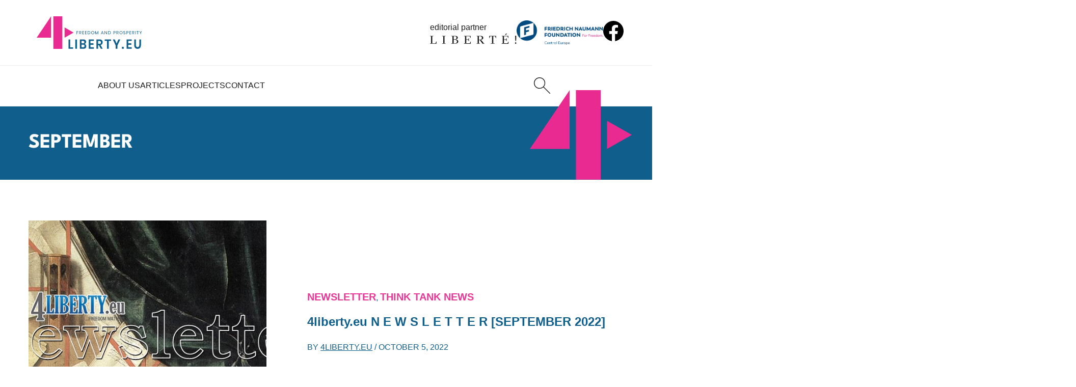

--- FILE ---
content_type: text/html; charset=UTF-8
request_url: https://4liberty.eu/tag/september/
body_size: 9180
content:
<!DOCTYPE html>
<html lang="en-US">
  <head>
    <meta charset="UTF-8">
    <meta name="viewport" content="width=device-width, initial-scale=1.0">
    <meta http-equiv="X-UA-Compatible" content="ie=edge">
    <title>September Archives - 4liberty.eu</title>

    <meta name='robots' content='index, follow, max-image-preview:large, max-snippet:-1, max-video-preview:-1' />
	
	<link rel="canonical" href="https://4liberty.eu/tag/september/" />
	<meta property="og:locale" content="en_US" />
	<meta property="og:type" content="article" />
	<meta property="og:title" content="September Archives - 4liberty.eu" />
	<meta property="og:url" content="https://4liberty.eu/tag/september/" />
	<meta property="og:site_name" content="4liberty.eu" />
	<meta name="twitter:card" content="summary_large_image" />
	<meta name="twitter:site" content="@4libertyeu" />
	<script type="application/ld+json" class="yoast-schema-graph">{"@context":"https://schema.org","@graph":[{"@type":"CollectionPage","@id":"https://4liberty.eu/tag/september/","url":"https://4liberty.eu/tag/september/","name":"September Archives - 4liberty.eu","isPartOf":{"@id":"https://4liberty.eu/#website"},"primaryImageOfPage":{"@id":"https://4liberty.eu/tag/september/#primaryimage"},"image":{"@id":"https://4liberty.eu/tag/september/#primaryimage"},"thumbnailUrl":"https://4liberty.eu/phidroav/2020/05/Cornelis_Norbertus_Gysbrechts_005.jpg","breadcrumb":{"@id":"https://4liberty.eu/tag/september/#breadcrumb"},"inLanguage":"en-US"},{"@type":"ImageObject","inLanguage":"en-US","@id":"https://4liberty.eu/tag/september/#primaryimage","url":"https://4liberty.eu/phidroav/2020/05/Cornelis_Norbertus_Gysbrechts_005.jpg","contentUrl":"https://4liberty.eu/phidroav/2020/05/Cornelis_Norbertus_Gysbrechts_005.jpg","width":830,"height":551},{"@type":"BreadcrumbList","@id":"https://4liberty.eu/tag/september/#breadcrumb","itemListElement":[{"@type":"ListItem","position":1,"name":"Home","item":"https://4liberty.eu/"},{"@type":"ListItem","position":2,"name":"September"}]},{"@type":"WebSite","@id":"https://4liberty.eu/#website","url":"https://4liberty.eu/","name":"4liberty.eu","description":"Freedom Matters","potentialAction":[{"@type":"SearchAction","target":{"@type":"EntryPoint","urlTemplate":"https://4liberty.eu/?s={search_term_string}"},"query-input":{"@type":"PropertyValueSpecification","valueRequired":true,"valueName":"search_term_string"}}],"inLanguage":"en-US"}]}</script>
	
<link rel="alternate" type="application/rss+xml" title="4liberty.eu &raquo; September Tag Feed" href="https://4liberty.eu/tag/september/feed/" />
		
							<script
				src="//www.googletagmanager.com/gtag/js?id="  data-cfasync="false" data-wpfc-render="false" type="text/javascript" async></script>
			<script data-cfasync="false" data-wpfc-render="false" type="text/javascript">
				var mi_version = '8.12.0';
				var mi_track_user = true;
				var mi_no_track_reason = '';
				
								var disableStrs = [
										'ga-disable-G-SMFB41RQ1M',
														];

				/* Function to detect opted out users */
				function __gtagTrackerIsOptedOut() {
					for (var index = 0; index < disableStrs.length; index++) {
						if (document.cookie.indexOf(disableStrs[index] + '=true') > -1) {
							return true;
						}
					}

					return false;
				}

				/* Disable tracking if the opt-out cookie exists. */
				if (__gtagTrackerIsOptedOut()) {
					for (var index = 0; index < disableStrs.length; index++) {
						window[disableStrs[index]] = true;
					}
				}

				/* Opt-out function */
				function __gtagTrackerOptout() {
					for (var index = 0; index < disableStrs.length; index++) {
						document.cookie = disableStrs[index] + '=true; expires=Thu, 31 Dec 2099 23:59:59 UTC; path=/';
						window[disableStrs[index]] = true;
					}
				}

				if ('undefined' === typeof gaOptout) {
					function gaOptout() {
						__gtagTrackerOptout();
					}
				}
								window.dataLayer = window.dataLayer || [];

				window.MonsterInsightsDualTracker = {
					helpers: {},
					trackers: {},
				};
				if (mi_track_user) {
					function __gtagDataLayer() {
						dataLayer.push(arguments);
					}

					function __gtagTracker(type, name, parameters) {
						if (!parameters) {
							parameters = {};
						}

						if (parameters.send_to) {
							__gtagDataLayer.apply(null, arguments);
							return;
						}

						if (type === 'event') {
														parameters.send_to = monsterinsights_frontend.v4_id;
							var hookName = name;
							if (typeof parameters['event_category'] !== 'undefined') {
								hookName = parameters['event_category'] + ':' + name;
							}

							if (typeof MonsterInsightsDualTracker.trackers[hookName] !== 'undefined') {
								MonsterInsightsDualTracker.trackers[hookName](parameters);
							} else {
								__gtagDataLayer('event', name, parameters);
							}
							
													} else {
							__gtagDataLayer.apply(null, arguments);
						}
					}

					__gtagTracker('js', new Date());
					__gtagTracker('set', {
						'developer_id.dZGIzZG': true,
											});
										__gtagTracker('config', 'G-SMFB41RQ1M', {"forceSSL":"true","link_attribution":"true"} );
															window.gtag = __gtagTracker;										(function () {
						/* https://developers.google.com/analytics/devguides/collection/analyticsjs/ */
						/* ga and __gaTracker compatibility shim. */
						var noopfn = function () {
							return null;
						};
						var newtracker = function () {
							return new Tracker();
						};
						var Tracker = function () {
							return null;
						};
						var p = Tracker.prototype;
						p.get = noopfn;
						p.set = noopfn;
						p.send = function () {
							var args = Array.prototype.slice.call(arguments);
							args.unshift('send');
							__gaTracker.apply(null, args);
						};
						var __gaTracker = function () {
							var len = arguments.length;
							if (len === 0) {
								return;
							}
							var f = arguments[len - 1];
							if (typeof f !== 'object' || f === null || typeof f.hitCallback !== 'function') {
								if ('send' === arguments[0]) {
									var hitConverted, hitObject = false, action;
									if ('event' === arguments[1]) {
										if ('undefined' !== typeof arguments[3]) {
											hitObject = {
												'eventAction': arguments[3],
												'eventCategory': arguments[2],
												'eventLabel': arguments[4],
												'value': arguments[5] ? arguments[5] : 1,
											}
										}
									}
									if ('pageview' === arguments[1]) {
										if ('undefined' !== typeof arguments[2]) {
											hitObject = {
												'eventAction': 'page_view',
												'page_path': arguments[2],
											}
										}
									}
									if (typeof arguments[2] === 'object') {
										hitObject = arguments[2];
									}
									if (typeof arguments[5] === 'object') {
										Object.assign(hitObject, arguments[5]);
									}
									if ('undefined' !== typeof arguments[1].hitType) {
										hitObject = arguments[1];
										if ('pageview' === hitObject.hitType) {
											hitObject.eventAction = 'page_view';
										}
									}
									if (hitObject) {
										action = 'timing' === arguments[1].hitType ? 'timing_complete' : hitObject.eventAction;
										hitConverted = mapArgs(hitObject);
										__gtagTracker('event', action, hitConverted);
									}
								}
								return;
							}

							function mapArgs(args) {
								var arg, hit = {};
								var gaMap = {
									'eventCategory': 'event_category',
									'eventAction': 'event_action',
									'eventLabel': 'event_label',
									'eventValue': 'event_value',
									'nonInteraction': 'non_interaction',
									'timingCategory': 'event_category',
									'timingVar': 'name',
									'timingValue': 'value',
									'timingLabel': 'event_label',
									'page': 'page_path',
									'location': 'page_location',
									'title': 'page_title',
								};
								for (arg in args) {
																		if (!(!args.hasOwnProperty(arg) || !gaMap.hasOwnProperty(arg))) {
										hit[gaMap[arg]] = args[arg];
									} else {
										hit[arg] = args[arg];
									}
								}
								return hit;
							}

							try {
								f.hitCallback();
							} catch (ex) {
							}
						};
						__gaTracker.create = newtracker;
						__gaTracker.getByName = newtracker;
						__gaTracker.getAll = function () {
							return [];
						};
						__gaTracker.remove = noopfn;
						__gaTracker.loaded = true;
						window['__gaTracker'] = __gaTracker;
					})();
									} else {
										console.log("");
					(function () {
						function __gtagTracker() {
							return null;
						}

						window['__gtagTracker'] = __gtagTracker;
						window['gtag'] = __gtagTracker;
					})();
									}
			</script>
				
		<style id='wp-img-auto-sizes-contain-inline-css' type='text/css'>
img:is([sizes=auto i],[sizes^="auto," i]){contain-intrinsic-size:3000px 1500px}
/*# sourceURL=wp-img-auto-sizes-contain-inline-css */
</style>
<link rel='stylesheet' id='wp-downloadmanager-css' href='https://4liberty.eu/apycmook/wp-downloadmanager/download-css.css?ver=1.69' type='text/css' media='all' />
<link rel='stylesheet' id='eeb-css-frontend-css' href='https://4liberty.eu/apycmook/email-encoder-bundle/assets/css/style.css?ver=54d4eedc552c499c4a8d6b89c23d3df1' type='text/css' media='all' />
<link rel='stylesheet' id='main_theme-css' href='https://4liberty.eu/veedusho/assets/css/style.min.css?ver=1.2' type='text/css' media='all' />
<script type="text/javascript" src="https://4liberty.eu/apycmook/google-analytics-premium/assets/js/frontend-gtag.min.js?ver=8.12.0" id="monsterinsights-frontend-script-js"></script>
<script data-cfasync="false" data-wpfc-render="false" type="text/javascript" id='monsterinsights-frontend-script-js-extra'>/* <![CDATA[ */
var monsterinsights_frontend = {"js_events_tracking":"true","download_extensions":"doc,pdf,ppt,zip,xls,docx,pptx,xlsx","inbound_paths":"[{\"path\":\"\\\/go\\\/\",\"label\":\"affiliate\"},{\"path\":\"\\\/recommend\\\/\",\"label\":\"affiliate\"}]","home_url":"https:\/\/4liberty.eu","hash_tracking":"false","ua":"","v4_id":"G-SMFB41RQ1M"};/* ]]> */
</script>
<script type="text/javascript" src="https://4liberty.eu/achitogr/js/jquery/jquery.min.js?ver=3.7.1" id="jquery-core-js"></script>
<script type="text/javascript" src="https://4liberty.eu/achitogr/js/jquery/jquery-migrate.min.js?ver=3.4.1" id="jquery-migrate-js"></script>
<script type="text/javascript" src="https://4liberty.eu/apycmook/email-encoder-bundle/assets/js/custom.js?ver=2c542c9989f589cd5318f5cef6a9ecd7" id="eeb-js-frontend-js"></script>
<link rel="icon" href="https://4liberty.eu/veedusho/assets/favicon/favicon.ico"><link rel="icon" href="https://4liberty.eu/veedusho/assets/favicon/favicon.svg" type="image/svg+xml"><link rel="apple-touch-icon" href="https://4liberty.eu/veedusho/assets/favicon/apple-touch-icon.png"><link rel="manifest" href="https://4liberty.eu/veedusho/assets/favicon/site.webmanifest"><meta name="format-detection" content="telephone=no"><link rel="icon" href="https://4liberty.eu/phidroav/2023/03/cropped-4liberty-logo2-square-1-1-32x32.png" sizes="32x32" />
<link rel="icon" href="https://4liberty.eu/phidroav/2023/03/cropped-4liberty-logo2-square-1-1-192x192.png" sizes="192x192" />
<link rel="apple-touch-icon" href="https://4liberty.eu/phidroav/2023/03/cropped-4liberty-logo2-square-1-1-180x180.png" />
<meta name="msapplication-TileImage" content="https://4liberty.eu/phidroav/2023/03/cropped-4liberty-logo2-square-1-1-270x270.png" />
  <style id='global-styles-inline-css' type='text/css'>
:root{--wp--preset--aspect-ratio--square: 1;--wp--preset--aspect-ratio--4-3: 4/3;--wp--preset--aspect-ratio--3-4: 3/4;--wp--preset--aspect-ratio--3-2: 3/2;--wp--preset--aspect-ratio--2-3: 2/3;--wp--preset--aspect-ratio--16-9: 16/9;--wp--preset--aspect-ratio--9-16: 9/16;--wp--preset--color--black: #000000;--wp--preset--color--cyan-bluish-gray: #abb8c3;--wp--preset--color--white: #ffffff;--wp--preset--color--pale-pink: #f78da7;--wp--preset--color--vivid-red: #cf2e2e;--wp--preset--color--luminous-vivid-orange: #ff6900;--wp--preset--color--luminous-vivid-amber: #fcb900;--wp--preset--color--light-green-cyan: #7bdcb5;--wp--preset--color--vivid-green-cyan: #00d084;--wp--preset--color--pale-cyan-blue: #8ed1fc;--wp--preset--color--vivid-cyan-blue: #0693e3;--wp--preset--color--vivid-purple: #9b51e0;--wp--preset--gradient--vivid-cyan-blue-to-vivid-purple: linear-gradient(135deg,rgb(6,147,227) 0%,rgb(155,81,224) 100%);--wp--preset--gradient--light-green-cyan-to-vivid-green-cyan: linear-gradient(135deg,rgb(122,220,180) 0%,rgb(0,208,130) 100%);--wp--preset--gradient--luminous-vivid-amber-to-luminous-vivid-orange: linear-gradient(135deg,rgb(252,185,0) 0%,rgb(255,105,0) 100%);--wp--preset--gradient--luminous-vivid-orange-to-vivid-red: linear-gradient(135deg,rgb(255,105,0) 0%,rgb(207,46,46) 100%);--wp--preset--gradient--very-light-gray-to-cyan-bluish-gray: linear-gradient(135deg,rgb(238,238,238) 0%,rgb(169,184,195) 100%);--wp--preset--gradient--cool-to-warm-spectrum: linear-gradient(135deg,rgb(74,234,220) 0%,rgb(151,120,209) 20%,rgb(207,42,186) 40%,rgb(238,44,130) 60%,rgb(251,105,98) 80%,rgb(254,248,76) 100%);--wp--preset--gradient--blush-light-purple: linear-gradient(135deg,rgb(255,206,236) 0%,rgb(152,150,240) 100%);--wp--preset--gradient--blush-bordeaux: linear-gradient(135deg,rgb(254,205,165) 0%,rgb(254,45,45) 50%,rgb(107,0,62) 100%);--wp--preset--gradient--luminous-dusk: linear-gradient(135deg,rgb(255,203,112) 0%,rgb(199,81,192) 50%,rgb(65,88,208) 100%);--wp--preset--gradient--pale-ocean: linear-gradient(135deg,rgb(255,245,203) 0%,rgb(182,227,212) 50%,rgb(51,167,181) 100%);--wp--preset--gradient--electric-grass: linear-gradient(135deg,rgb(202,248,128) 0%,rgb(113,206,126) 100%);--wp--preset--gradient--midnight: linear-gradient(135deg,rgb(2,3,129) 0%,rgb(40,116,252) 100%);--wp--preset--font-size--small: 13px;--wp--preset--font-size--medium: 20px;--wp--preset--font-size--large: 36px;--wp--preset--font-size--x-large: 42px;--wp--preset--spacing--20: 0.44rem;--wp--preset--spacing--30: 0.67rem;--wp--preset--spacing--40: 1rem;--wp--preset--spacing--50: 1.5rem;--wp--preset--spacing--60: 2.25rem;--wp--preset--spacing--70: 3.38rem;--wp--preset--spacing--80: 5.06rem;--wp--preset--shadow--natural: 6px 6px 9px rgba(0, 0, 0, 0.2);--wp--preset--shadow--deep: 12px 12px 50px rgba(0, 0, 0, 0.4);--wp--preset--shadow--sharp: 6px 6px 0px rgba(0, 0, 0, 0.2);--wp--preset--shadow--outlined: 6px 6px 0px -3px rgb(255, 255, 255), 6px 6px rgb(0, 0, 0);--wp--preset--shadow--crisp: 6px 6px 0px rgb(0, 0, 0);}:where(.is-layout-flex){gap: 0.5em;}:where(.is-layout-grid){gap: 0.5em;}body .is-layout-flex{display: flex;}.is-layout-flex{flex-wrap: wrap;align-items: center;}.is-layout-flex > :is(*, div){margin: 0;}body .is-layout-grid{display: grid;}.is-layout-grid > :is(*, div){margin: 0;}:where(.wp-block-columns.is-layout-flex){gap: 2em;}:where(.wp-block-columns.is-layout-grid){gap: 2em;}:where(.wp-block-post-template.is-layout-flex){gap: 1.25em;}:where(.wp-block-post-template.is-layout-grid){gap: 1.25em;}.has-black-color{color: var(--wp--preset--color--black) !important;}.has-cyan-bluish-gray-color{color: var(--wp--preset--color--cyan-bluish-gray) !important;}.has-white-color{color: var(--wp--preset--color--white) !important;}.has-pale-pink-color{color: var(--wp--preset--color--pale-pink) !important;}.has-vivid-red-color{color: var(--wp--preset--color--vivid-red) !important;}.has-luminous-vivid-orange-color{color: var(--wp--preset--color--luminous-vivid-orange) !important;}.has-luminous-vivid-amber-color{color: var(--wp--preset--color--luminous-vivid-amber) !important;}.has-light-green-cyan-color{color: var(--wp--preset--color--light-green-cyan) !important;}.has-vivid-green-cyan-color{color: var(--wp--preset--color--vivid-green-cyan) !important;}.has-pale-cyan-blue-color{color: var(--wp--preset--color--pale-cyan-blue) !important;}.has-vivid-cyan-blue-color{color: var(--wp--preset--color--vivid-cyan-blue) !important;}.has-vivid-purple-color{color: var(--wp--preset--color--vivid-purple) !important;}.has-black-background-color{background-color: var(--wp--preset--color--black) !important;}.has-cyan-bluish-gray-background-color{background-color: var(--wp--preset--color--cyan-bluish-gray) !important;}.has-white-background-color{background-color: var(--wp--preset--color--white) !important;}.has-pale-pink-background-color{background-color: var(--wp--preset--color--pale-pink) !important;}.has-vivid-red-background-color{background-color: var(--wp--preset--color--vivid-red) !important;}.has-luminous-vivid-orange-background-color{background-color: var(--wp--preset--color--luminous-vivid-orange) !important;}.has-luminous-vivid-amber-background-color{background-color: var(--wp--preset--color--luminous-vivid-amber) !important;}.has-light-green-cyan-background-color{background-color: var(--wp--preset--color--light-green-cyan) !important;}.has-vivid-green-cyan-background-color{background-color: var(--wp--preset--color--vivid-green-cyan) !important;}.has-pale-cyan-blue-background-color{background-color: var(--wp--preset--color--pale-cyan-blue) !important;}.has-vivid-cyan-blue-background-color{background-color: var(--wp--preset--color--vivid-cyan-blue) !important;}.has-vivid-purple-background-color{background-color: var(--wp--preset--color--vivid-purple) !important;}.has-black-border-color{border-color: var(--wp--preset--color--black) !important;}.has-cyan-bluish-gray-border-color{border-color: var(--wp--preset--color--cyan-bluish-gray) !important;}.has-white-border-color{border-color: var(--wp--preset--color--white) !important;}.has-pale-pink-border-color{border-color: var(--wp--preset--color--pale-pink) !important;}.has-vivid-red-border-color{border-color: var(--wp--preset--color--vivid-red) !important;}.has-luminous-vivid-orange-border-color{border-color: var(--wp--preset--color--luminous-vivid-orange) !important;}.has-luminous-vivid-amber-border-color{border-color: var(--wp--preset--color--luminous-vivid-amber) !important;}.has-light-green-cyan-border-color{border-color: var(--wp--preset--color--light-green-cyan) !important;}.has-vivid-green-cyan-border-color{border-color: var(--wp--preset--color--vivid-green-cyan) !important;}.has-pale-cyan-blue-border-color{border-color: var(--wp--preset--color--pale-cyan-blue) !important;}.has-vivid-cyan-blue-border-color{border-color: var(--wp--preset--color--vivid-cyan-blue) !important;}.has-vivid-purple-border-color{border-color: var(--wp--preset--color--vivid-purple) !important;}.has-vivid-cyan-blue-to-vivid-purple-gradient-background{background: var(--wp--preset--gradient--vivid-cyan-blue-to-vivid-purple) !important;}.has-light-green-cyan-to-vivid-green-cyan-gradient-background{background: var(--wp--preset--gradient--light-green-cyan-to-vivid-green-cyan) !important;}.has-luminous-vivid-amber-to-luminous-vivid-orange-gradient-background{background: var(--wp--preset--gradient--luminous-vivid-amber-to-luminous-vivid-orange) !important;}.has-luminous-vivid-orange-to-vivid-red-gradient-background{background: var(--wp--preset--gradient--luminous-vivid-orange-to-vivid-red) !important;}.has-very-light-gray-to-cyan-bluish-gray-gradient-background{background: var(--wp--preset--gradient--very-light-gray-to-cyan-bluish-gray) !important;}.has-cool-to-warm-spectrum-gradient-background{background: var(--wp--preset--gradient--cool-to-warm-spectrum) !important;}.has-blush-light-purple-gradient-background{background: var(--wp--preset--gradient--blush-light-purple) !important;}.has-blush-bordeaux-gradient-background{background: var(--wp--preset--gradient--blush-bordeaux) !important;}.has-luminous-dusk-gradient-background{background: var(--wp--preset--gradient--luminous-dusk) !important;}.has-pale-ocean-gradient-background{background: var(--wp--preset--gradient--pale-ocean) !important;}.has-electric-grass-gradient-background{background: var(--wp--preset--gradient--electric-grass) !important;}.has-midnight-gradient-background{background: var(--wp--preset--gradient--midnight) !important;}.has-small-font-size{font-size: var(--wp--preset--font-size--small) !important;}.has-medium-font-size{font-size: var(--wp--preset--font-size--medium) !important;}.has-large-font-size{font-size: var(--wp--preset--font-size--large) !important;}.has-x-large-font-size{font-size: var(--wp--preset--font-size--x-large) !important;}
/*# sourceURL=global-styles-inline-css */
</style>
</head>

  <body>

    <header class="startbar">

      <div class="startmenu">

        <section class="startmenu-top">
          <a href="https://4liberty.eu" class="logo logo--startbar">
            <img src="https://4liberty.eu/veedusho/assets/images/logo.svg" class="logo__img logo__img--startbar" alt="4Liberty">
          </a>
          <a href="https://liberte.pl/" class="editorial-partner editorial-partner--startbar" target="_blank" rel="nofollow noopener noreferrer">
            <span class="editorial-partner__text">editorial partner</span>
            <img src="https://4liberty.eu/veedusho/assets/images/liberte-logo.svg" class="editorial-partner__img editorial-partner__img--startbar" alt="Liberte!">
          </a>
          <a href="https://www.freiheit.org/" class="main-partner main-partner--startbar" target="_blank" rel="nofollow noopener noreferrer">
            <img src="https://4liberty.eu/veedusho/assets/images/freiheit-logo.png" class="main-partner__img main-partner__img--startbar" alt="Friedrich Naumann Foundation">
          </a>
          <a href="https://www.facebook.com/306577192739020" class="social social--startbar">
            <img src="https://4liberty.eu/veedusho/assets/images/icons/facebook.svg" alt="facebook" class="social__icon" width="32" height="32">
          </a>
        </section>
        <section class="startmenu-bottom">
          <nav class="startmenu-list">
                                  <div class="menu-item ">
                        <a href="https://4liberty.eu/about-us/" class="menu-link">
                          About Us                        </a>
                      </div>                      <div class="menu-item ">
                        <a href="https://4liberty.eu/category/articles/" class="menu-link">
                          Articles                        </a>
                                              <div class="submenu">
                          <div class="submenu__links">
                                              <a href="https://4liberty.eu/category/articles/politics/" class="submenu-link">Politics</a>
                                            <a href="https://4liberty.eu/category/articles/economy/" class="submenu-link">Economy</a>
                                            <a href="https://4liberty.eu/category/articles/society/" class="submenu-link">Society</a>
                      </div></div></div>                      <div class="menu-item ">
                        <a href="https://4liberty.eu/projects/" class="menu-link">
                          Projects                        </a>
                                              <div class="submenu">
                          <div class="submenu__links">
                                              <a href="https://4liberty.eu/category/projects/bureaucracy-and-deregulation/" class="submenu-link">Bureaucracy and Deregulation</a>
                                            <a href="https://4liberty.eu/category/review/" class="submenu-link">Review</a>
                                            <a href="https://4liberty.eu/category/projects/liberal-voices-syndicated/" class="submenu-link">Liberal Voices Syndicated</a>
                                            <a href="https://4liberty.eu/category/policy-papers/" class="submenu-link">Policy Papers</a>
                                            <a href="https://4liberty.eu/category/publications/4discussion/" class="submenu-link">4discussion</a>
                      </div></div></div>                      <div class="menu-item ">
                        <a href="https://4liberty.eu/contact/" class="menu-link">
                          Contact                        </a>
                      </div>          </nav>
          <div class="menu-action">
            <a href="https://4liberty.eu?s" class="header-btn header-btn--desktop" aria-label="Search">
              <img src="https://4liberty.eu/veedusho/assets/images/icons/search.svg" width="32" height="32" alt="Search">
            </a>
          </div>

        </section>

      </div>
    </header>


    <aside class="header">
      <section class="navbar">
        <a href="https://4liberty.eu" class="logo">
          <img src="https://4liberty.eu/veedusho/assets/images/logo.svg" class="logo__img" alt="4Liberty">
        </a>
        <nav class="menu">

          <div class="menu-top">
            <a href="https://4liberty.eu" class="logo logo--menu">
              <img src="https://4liberty.eu/veedusho/assets/images/logo-white.svg" class="logo__img" alt="4Liberty">
            </a>
            <button class="menu-close">
              <img src="https://4liberty.eu/veedusho/assets/images/icons/times-white.svg" class="menu-close__icon" alt="Close">
            </button>
          </div>

                              <div class="menu-item ">
                      <a href="https://4liberty.eu/about-us/" class="menu-link">
                        About Us                      </a>
                    </div>                    <div class="menu-item ">
                      <a href="https://4liberty.eu/category/articles/" class="menu-link">
                        Articles                      </a>
                                          <div class="submenu">
                        <div class="submenu__links">
                                          <a href="https://4liberty.eu/category/articles/politics/" class="submenu-link">Politics</a>
                                        <a href="https://4liberty.eu/category/articles/economy/" class="submenu-link">Economy</a>
                                        <a href="https://4liberty.eu/category/articles/society/" class="submenu-link">Society</a>
                    </div></div></div>                    <div class="menu-item ">
                      <a href="https://4liberty.eu/projects/" class="menu-link">
                        Projects                      </a>
                                          <div class="submenu">
                        <div class="submenu__links">
                                          <a href="https://4liberty.eu/category/projects/bureaucracy-and-deregulation/" class="submenu-link">Bureaucracy and Deregulation</a>
                                        <a href="https://4liberty.eu/category/review/" class="submenu-link">Review</a>
                                        <a href="https://4liberty.eu/category/projects/liberal-voices-syndicated/" class="submenu-link">Liberal Voices Syndicated</a>
                                        <a href="https://4liberty.eu/category/policy-papers/" class="submenu-link">Policy Papers</a>
                                        <a href="https://4liberty.eu/category/publications/4discussion/" class="submenu-link">4discussion</a>
                    </div></div></div>                    <div class="menu-item ">
                      <a href="https://4liberty.eu/contact/" class="menu-link">
                        Contact                      </a>
                    </div>
          <div class="menu-partners">
            <a href="https://www.freiheit.org/" class="main-partner" target="_blank" rel="nofollow noopener noreferrer">
              <img src="https://4liberty.eu/veedusho/assets/images/freiheit-logo.png" class="main-partner__img" alt="Friedrich Naumann Foundation">
            </a>
            <a href="https://liberte.pl/" class="editorial-partner" target="_blank" rel="nofollow noopener noreferrer">
              <span class="editorial-partner__text">editorial partner</span>
              <img src="https://4liberty.eu/veedusho/assets/images/liberte-logo.svg" class="editorial-partner__img" alt="Liberte!">
            </a>
          </div>
        </nav>
        <div class="menu-action">
          <a href="https://4liberty.eu?s" class="header-btn" aria-label="Search">
            <img src="https://4liberty.eu/veedusho/assets/images/icons/search.svg" width="32" height="32" alt="Search">
          </a>
        </div>
        <button class="menu-trigger">
          <img src="https://4liberty.eu/veedusho/assets/images/icons/menu.svg" class="menu-trigger__icon" alt="">
        </button>
      </section>
    </aside>
<main class="normal-page">

  <section class="page-bar">
    <div class="page-bar__container">
      <h1 class="page-bar__title">
        September      </h1>

      <img src="https://4liberty.eu/veedusho/assets/images/logo-icon.svg" class="page-bar__icon" alt="">
    </div>
  </section>

  <section class="posts-archive">
    
    <article class="short-article">
  <a href="https://4liberty.eu/4liberty-eu-n-e-w-s-l-e-t-t-e-r-september-2022/" class="short-article-photo">
    <img width="830" height="551" src="https://4liberty.eu/phidroav/2020/05/Cornelis_Norbertus_Gysbrechts_005.jpg" class="short-article-photo__img wp-post-image" alt="4liberty.eu N E W S L E T T E R [SEPTEMBER 2022]" title="4liberty.eu N E W S L E T T E R [SEPTEMBER 2022]" decoding="async" fetchpriority="high" srcset="https://4liberty.eu/phidroav/2020/05/Cornelis_Norbertus_Gysbrechts_005.jpg 830w, https://4liberty.eu/phidroav/2020/05/Cornelis_Norbertus_Gysbrechts_005-400x266.jpg 400w, https://4liberty.eu/phidroav/2020/05/Cornelis_Norbertus_Gysbrechts_005-58x39.jpg 58w" sizes="(max-width: 830px) 100vw, 830px" />  </a>
  <div class="short-article-main">
    <div class="short-article-cats"><a href="https://4liberty.eu/category/articles/newsletter/" class="article-cat">Newsletter</a>, <a href="https://4liberty.eu/category/articles/think-tank-news/" class="article-cat">Think Tank News</a></div>    <a href="https://4liberty.eu/4liberty-eu-n-e-w-s-l-e-t-t-e-r-september-2022/" class="short-article-title">
      4liberty.eu N E W S L E T T E R [SEPTEMBER 2022]    </a>
    <div class="article-info">
      BY 
      <a href="https://4liberty.eu/author/4liberty-eu/" class="article-info__link">4liberty.eu</a>      / <span class="nowrap">October 5, 2022</span>
    </div>
    <div class="short-article-text">The September issue of the 4liberty.eu Newsletter provides an overview of the articles published on the 4liberty.eu website, serving as a starting point for further exploration.</div>    
  </div>
</article>
  </section>
  
  
</main>
  <footer class="footer">
     
    <section class="footer-main">
      <div class="footer-main__container">
        <div class="footer-start">
          
          <a href="https://4liberty.eu" class="footer-logo">
            <img src="https://4liberty.eu/veedusho/assets/images/logo-white.svg" class="footer-logo__img" alt="4Liberty">
          </a>

        </div>
        <div class="footer-menus">
          <nav class="footer-col">
            <a href="https://4liberty.eu/about-us/" class="footer-link">About Us</a><a href="https://4liberty.eu/4liberty-eu-mission-and-membership/" class="footer-link">Membership</a><a href="https://4liberty.eu/think-tanks/" class="footer-link">Think Tanks</a><a href="https://4liberty.eu/friedrich-naumann-foundation-for-freedom/" class="footer-link">Friedrich Naumann Foundation</a><a href="https://4liberty.eu/newsletter/" class="footer-link">Newsletter</a><a href="https://4liberty.eu/terms-of-use/" class="footer-link footer-link--space-top">Terms of Use</a><a href="https://4liberty.eu/privacy-policy/" class="footer-link">Privacy Policy</a><a href="https://4liberty.eu/cookies-policy/" class="footer-link">Cookies Policy</a>          </nav>
          <div class="footer-col">
            <a href="#" class="footer-header footer-header--link">
              Contact
            </a>
      
            <div class="footer-contact">
              <p>
                Office:
              </p>
              <p>
                52 A Tuwima Street<br>
                90-010 ŁÓDŹ<br>
                POLAND
              </p>
            </div>

            <a href="javascript:;" data-enc-email="vasb[at]4yvoregl.rh" class="footer-link footer-link--primary2 mailto-link" data-wpel-link="ignore"><span id="eeb-980594-415867"></span><script type="text/javascript">(function() {var ml="4yl.iub0oe%rntf",mi="4<>8:0702469;=1395",o="";for(var j=0,l=mi.length;j<l;j++) {o+=ml.charAt(mi.charCodeAt(j)-48);}document.getElementById("eeb-980594-415867").innerHTML = decodeURIComponent(o);}());</script><noscript>*protected email*</noscript></a>
          </div>
        </div>
      </div>
    </section>

    <section class="footer-bottom">
      COPYRIGHT © 2026 <a href="https://4liberty.eu">4LIBERTY.EU</a>. ALL RIGHTS RESERVED.
    </section>

  </footer>

  <script type="speculationrules">
{"prefetch":[{"source":"document","where":{"and":[{"href_matches":"/*"},{"not":{"href_matches":["/wp-*.php","/wp-admin/*","/phidroav/*","/whavuhoo/*","/apycmook/*","/veedusho/*","/*\\?(.+)"]}},{"not":{"selector_matches":"a[rel~=\"nofollow\"]"}},{"not":{"selector_matches":".no-prefetch, .no-prefetch a"}}]},"eagerness":"conservative"}]}
</script>
<script type="text/javascript">
		/* MonsterInsights Scroll Tracking */
		if ( typeof(jQuery) !== 'undefined' ) {
		jQuery( document ).ready(function(){
		function monsterinsights_scroll_tracking_load() {
		if ( ( typeof(__gaTracker) !== 'undefined' && __gaTracker && __gaTracker.hasOwnProperty( "loaded" ) && __gaTracker.loaded == true ) || ( typeof(__gtagTracker) !== 'undefined' && __gtagTracker ) ) {
		(function(factory) {
		factory(jQuery);
		}(function($) {

		/* Scroll Depth */
		"use strict";
		var defaults = {
		percentage: true
		};

		var $window = $(window),
		cache = [],
		scrollEventBound = false,
		lastPixelDepth = 0;

		/*
		* Plugin
		*/

		$.scrollDepth = function(options) {

		var startTime = +new Date();

		options = $.extend({}, defaults, options);

		/*
		* Functions
		*/

		function sendEvent(action, label, scrollDistance, timing) {
		if ( 'undefined' === typeof MonsterInsightsObject || 'undefined' === typeof MonsterInsightsObject.sendEvent ) {
		return;
		}
			var paramName = action.toLowerCase();
	var fieldsArray = {
	send_to: 'G-SMFB41RQ1M',
	non_interaction: true
	};
	fieldsArray[paramName] = label;

	if (arguments.length > 3) {
	fieldsArray.scroll_timing = timing
	MonsterInsightsObject.sendEvent('event', 'scroll_depth', fieldsArray);
	} else {
	MonsterInsightsObject.sendEvent('event', 'scroll_depth', fieldsArray);
	}
			}

		function calculateMarks(docHeight) {
		return {
		'25%' : parseInt(docHeight * 0.25, 10),
		'50%' : parseInt(docHeight * 0.50, 10),
		'75%' : parseInt(docHeight * 0.75, 10),
		/* Cushion to trigger 100% event in iOS */
		'100%': docHeight - 5
		};
		}

		function checkMarks(marks, scrollDistance, timing) {
		/* Check each active mark */
		$.each(marks, function(key, val) {
		if ( $.inArray(key, cache) === -1 && scrollDistance >= val ) {
		sendEvent('Percentage', key, scrollDistance, timing);
		cache.push(key);
		}
		});
		}

		function rounded(scrollDistance) {
		/* Returns String */
		return (Math.floor(scrollDistance/250) * 250).toString();
		}

		function init() {
		bindScrollDepth();
		}

		/*
		* Public Methods
		*/

		/* Reset Scroll Depth with the originally initialized options */
		$.scrollDepth.reset = function() {
		cache = [];
		lastPixelDepth = 0;
		$window.off('scroll.scrollDepth');
		bindScrollDepth();
		};

		/* Add DOM elements to be tracked */
		$.scrollDepth.addElements = function(elems) {

		if (typeof elems == "undefined" || !$.isArray(elems)) {
		return;
		}

		$.merge(options.elements, elems);

		/* If scroll event has been unbound from window, rebind */
		if (!scrollEventBound) {
		bindScrollDepth();
		}

		};

		/* Remove DOM elements currently tracked */
		$.scrollDepth.removeElements = function(elems) {

		if (typeof elems == "undefined" || !$.isArray(elems)) {
		return;
		}

		$.each(elems, function(index, elem) {

		var inElementsArray = $.inArray(elem, options.elements);
		var inCacheArray = $.inArray(elem, cache);

		if (inElementsArray != -1) {
		options.elements.splice(inElementsArray, 1);
		}

		if (inCacheArray != -1) {
		cache.splice(inCacheArray, 1);
		}

		});

		};

		/*
		* Throttle function borrowed from:
		* Underscore.js 1.5.2
		* http://underscorejs.org
		* (c) 2009-2013 Jeremy Ashkenas, DocumentCloud and Investigative Reporters & Editors
		* Underscore may be freely distributed under the MIT license.
		*/

		function throttle(func, wait) {
		var context, args, result;
		var timeout = null;
		var previous = 0;
		var later = function() {
		previous = new Date;
		timeout = null;
		result = func.apply(context, args);
		};
		return function() {
		var now = new Date;
		if (!previous) previous = now;
		var remaining = wait - (now - previous);
		context = this;
		args = arguments;
		if (remaining <= 0) {
		clearTimeout(timeout);
		timeout = null;
		previous = now;
		result = func.apply(context, args);
		} else if (!timeout) {
		timeout = setTimeout(later, remaining);
		}
		return result;
		};
		}

		/*
		* Scroll Event
		*/

		function bindScrollDepth() {

		scrollEventBound = true;

		$window.on('scroll.scrollDepth', throttle(function() {
		/*
		* We calculate document and window height on each scroll event to
		* account for dynamic DOM changes.
		*/

		var docHeight = $(document).height(),
		winHeight = window.innerHeight ? window.innerHeight : $window.height(),
		scrollDistance = $window.scrollTop() + winHeight,

		/* Recalculate percentage marks */
		marks = calculateMarks(docHeight),

		/* Timing */
		timing = +new Date - startTime;

		checkMarks(marks, scrollDistance, timing);
		}, 500));

		}

		init();
		};

		/* UMD export */
		return $.scrollDepth;

		}));

		jQuery.scrollDepth();
		} else {
		setTimeout(monsterinsights_scroll_tracking_load, 200);
		}
		}
		monsterinsights_scroll_tracking_load();
		});
		}
		/* End MonsterInsights Scroll Tracking */
		
</script><script type="text/javascript" src="https://4liberty.eu/veedusho/assets/js/main.js?ver=1.2" id="main_script-js"></script>

</body>
</html>

--- FILE ---
content_type: image/svg+xml
request_url: https://4liberty.eu/veedusho/assets/images/liberte-logo.svg
body_size: 738
content:
<svg xmlns="http://www.w3.org/2000/svg" xmlns:xlink="http://www.w3.org/1999/xlink" width="392" height="46" xmlns:v="https://vecta.io/nano"><g transform="translate(-1466 1300)" fill="#1d1d1b"><use xlink:href="#A" x="1466" y="-1289.73"/><use xlink:href="#B" x="1521.04" y="-1289.73"/><use xlink:href="#C" x="1562.75" y="-1289.73"/><use xlink:href="#D" x="1620.11" y="-1289.73"/><use xlink:href="#E" x="1677.58" y="-1289.73"/><use xlink:href="#F" x="1734.54" y="-1289.73"/><use xlink:href="#G" x="1791.35" y="-1300"/><use xlink:href="#H" x="1851.99" y="-1290.13"/></g><defs><path id="A" d="M7.675 35.327l-7.524.15L0 33.924l4.797-.501V1.854L0 1.453.151 0l7.524.05L15.199 0l.051 1.453-4.696.401v31.619l14.189-.05 3.888-8.017h1.313l-.959 10.072-21.309-.15z"/><path id="B" d="M7.675 35.327l-7.524.15L0 33.924l4.848-.501V1.854L0 1.453.151 0l7.524.05L15.199 0l.152 1.453-4.797.401v31.569l4.797.501-.152 1.553-7.524-.15z"/><path id="C" d="M8.13 35.327l-7.978.15L0 33.924l4.797-.501V1.854L0 1.453.151 0 8.18.05 18.532 0c7.271 0 10.907 3.858 10.907 7.817 0 4.66-4.696 8.017-10.402 8.719 8.534.2 12.574 3.909 12.574 8.669 0 6.414-5.959 9.521-14.846 10.272l-8.635-.15zm2.424-33.473v14.03h5.151c4.848 0 7.726-3.407 7.726-7.767 0-3.908-2.474-6.564-7.019-6.614l-5.858.351zm5.05 32.02c7.524 0 9.998-4.209 9.998-8.468 0-4.861-3.636-7.867-8.988-7.867h-6.059v15.985l5.05.351z"/><path id="D" d="M30.146 0l.303 9.521h-1.111l-3.434-7.617-15.25-.05v14.131l8.534-.05 2.323-5.712h1.111l-.303 6.614.303 6.765h-1.111l-2.323-5.712-8.534-.05v15.834l15.704-.05 3.737-7.817h1.262l-1.01 9.771-22.673-.15-7.524.05L0 33.924l4.797-.501V1.854L0 1.453.151 0l7.473.05L30.146 0z"/><path id="E" d="M0 33.924l4.797-.501V1.854L0 1.453.151 0l7.524.05 10.2-.05c6.615 0 12.372 2.706 12.372 8.819 0 5.813-6.211 8.468-13.23 9.621l5.504 1.954 9.948 13.028 2.878.501-.101 1.553-4.646-.15-3.989.15-11.412-15.834-.555-.651h-4.09v14.431l4.494.501-.152 1.553-7.322-.15-7.423.15L0 33.924zm10.554-16.837h3.535c6.262 0 9.897-3.157 9.897-7.967 0-4.961-3.535-7.617-8.079-7.617l-5.353.351v15.233z"/><path id="F" d="M24.188 35.477l-8.433-.15-8.635.15-.151-1.553 5.908-.501V1.804l-8.332.05-3.232 8.168H0V0l15.704.05L31.459 0v10.072h-1.262l-3.282-8.168-8.281-.05v31.619l5.757.501-.202 1.503z"/><path id="G" d="M30.096 10.272l.303 9.521h-1.111l-3.434-7.616-15.25-.05v14.131l8.534-.05 2.323-5.712h1.111l-.303 6.614.303 6.765h-1.111l-2.323-5.712-8.534-.05v15.834l15.704-.05 3.737-7.817h1.262l-1.01 9.771-22.572-.15-7.574.05L0 44.196l4.797-.501V12.126L0 11.726l.151-1.453 7.625.05 22.319-.05zM15.502 6.765L18.734 0h5.656l-6.968 6.765h-1.919z"/><path id="H" d="M4.343 29.614l1.464.301.202 3.057-.353 2.806-3.888.351-1.414-.351L0 32.571l.404-2.656 3.939-.301zm1.212-13.88l-1.767 9.02H2.373L.555 15.834.252 0h5.555l-.252 15.734z"/></defs></svg>

--- FILE ---
content_type: image/svg+xml
request_url: https://4liberty.eu/veedusho/assets/images/icons/facebook.svg
body_size: -121
content:
<svg xmlns="http://www.w3.org/2000/svg" height="32" width="32" viewBox="0 0 32 32"><g fill="#000" class="nc-icon-wrapper"><path d="M32,16A16,16,0,1,0,13.5,31.806V20.625H9.438V16H13.5V12.475c0-4.01,2.389-6.225,6.043-6.225a24.644,24.644,0,0,1,3.582.312V10.5H21.107A2.312,2.312,0,0,0,18.5,13v3h4.438l-.71,4.625H18.5V31.806A16,16,0,0,0,32,16Z" fill="#000"></path></g></svg>